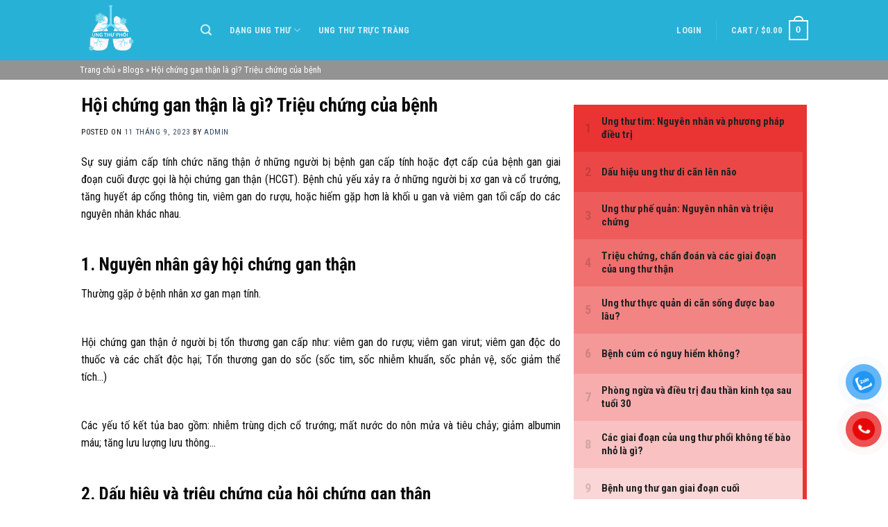

--- FILE ---
content_type: text/html; charset=UTF-8
request_url: https://ungthuphoi.com.vn/hoi-chung-gan-than-la-gi-trieu-chung-cua-benh/
body_size: 18168
content:
<!DOCTYPE html>
<!--[if IE 9 ]> <html lang="vi" class="ie9 loading-site no-js"> <![endif]-->
<!--[if IE 8 ]> <html lang="vi" class="ie8 loading-site no-js"> <![endif]-->
<!--[if (gte IE 9)|!(IE)]><!--><html lang="vi" class="loading-site no-js"> <!--<![endif]-->
<head>
	<meta charset="UTF-8" />
	<link rel="profile" href="http://gmpg.org/xfn/11" />
	<link rel="pingback" href="https://ungthuphoi.com.vn/xmlrpc.php" />

	<script>(function(html){html.className = html.className.replace(/\bno-js\b/,'js')})(document.documentElement);</script>
<meta name='robots' content='index, follow, max-image-preview:large, max-snippet:-1, max-video-preview:-1' />
	<style>img:is([sizes="auto" i], [sizes^="auto," i]) { contain-intrinsic-size: 3000px 1500px }</style>
	<meta name="viewport" content="width=device-width, initial-scale=1, maximum-scale=1" />
	<!-- This site is optimized with the Yoast SEO plugin v22.8 - https://yoast.com/wordpress/plugins/seo/ -->
	<title>Hội chứng gan thận là gì? Triệu chứng của bệnh</title>
	<meta name="description" content="Các triệu chứng điển hình của hội chứng gan thận là bệnh gan cấp tính hoặc đợt cấp của bệnh gan mãn tính: mệt mỏi, biếng ăn, rối loạn tiêu hóa" />
	<link rel="canonical" href="https://ungthuphoi.com.vn/hoi-chung-gan-than-la-gi-trieu-chung-cua-benh/" />
	<meta property="og:locale" content="vi_VN" />
	<meta property="og:type" content="article" />
	<meta property="og:title" content="Hội chứng gan thận là gì? Triệu chứng của bệnh" />
	<meta property="og:description" content="Các triệu chứng điển hình của hội chứng gan thận là bệnh gan cấp tính hoặc đợt cấp của bệnh gan mãn tính: mệt mỏi, biếng ăn, rối loạn tiêu hóa" />
	<meta property="og:url" content="https://ungthuphoi.com.vn/hoi-chung-gan-than-la-gi-trieu-chung-cua-benh/" />
	<meta property="og:site_name" content="Ung Thư Phổi" />
	<meta property="article:published_time" content="2023-09-11T14:15:46+00:00" />
	<meta property="og:image" content="https://ungthuphoi.com.vn/wp-content/uploads/2023/09/hoi_chung_gan_than_1.webp" />
	<meta property="og:image:width" content="950" />
	<meta property="og:image:height" content="551" />
	<meta property="og:image:type" content="image/webp" />
	<meta name="author" content="admin" />
	<meta name="twitter:card" content="summary_large_image" />
	<meta name="twitter:label1" content="Được viết bởi" />
	<meta name="twitter:data1" content="admin" />
	<meta name="twitter:label2" content="Ước tính thời gian đọc" />
	<meta name="twitter:data2" content="4 phút" />
	<script type="application/ld+json" class="yoast-schema-graph">{"@context":"https://schema.org","@graph":[{"@type":"Article","@id":"https://ungthuphoi.com.vn/hoi-chung-gan-than-la-gi-trieu-chung-cua-benh/#article","isPartOf":{"@id":"https://ungthuphoi.com.vn/hoi-chung-gan-than-la-gi-trieu-chung-cua-benh/"},"author":{"name":"admin","@id":"https://ungthuphoi.com.vn/#/schema/person/c3d2ab181bf582aca411c977c3f4e61f"},"headline":"Hội chứng gan thận là gì? Triệu chứng của bệnh","datePublished":"2023-09-11T14:15:46+00:00","dateModified":"2023-09-11T14:15:46+00:00","mainEntityOfPage":{"@id":"https://ungthuphoi.com.vn/hoi-chung-gan-than-la-gi-trieu-chung-cua-benh/"},"wordCount":1014,"commentCount":0,"publisher":{"@id":"https://ungthuphoi.com.vn/#organization"},"image":{"@id":"https://ungthuphoi.com.vn/hoi-chung-gan-than-la-gi-trieu-chung-cua-benh/#primaryimage"},"thumbnailUrl":"https://ungthuphoi.com.vn/wp-content/uploads/2023/09/hoi_chung_gan_than_1.webp","articleSection":["Blogs"],"inLanguage":"vi","potentialAction":[{"@type":"CommentAction","name":"Comment","target":["https://ungthuphoi.com.vn/hoi-chung-gan-than-la-gi-trieu-chung-cua-benh/#respond"]}]},{"@type":"WebPage","@id":"https://ungthuphoi.com.vn/hoi-chung-gan-than-la-gi-trieu-chung-cua-benh/","url":"https://ungthuphoi.com.vn/hoi-chung-gan-than-la-gi-trieu-chung-cua-benh/","name":"Hội chứng gan thận là gì? Triệu chứng của bệnh","isPartOf":{"@id":"https://ungthuphoi.com.vn/#website"},"primaryImageOfPage":{"@id":"https://ungthuphoi.com.vn/hoi-chung-gan-than-la-gi-trieu-chung-cua-benh/#primaryimage"},"image":{"@id":"https://ungthuphoi.com.vn/hoi-chung-gan-than-la-gi-trieu-chung-cua-benh/#primaryimage"},"thumbnailUrl":"https://ungthuphoi.com.vn/wp-content/uploads/2023/09/hoi_chung_gan_than_1.webp","datePublished":"2023-09-11T14:15:46+00:00","dateModified":"2023-09-11T14:15:46+00:00","description":"Các triệu chứng điển hình của hội chứng gan thận là bệnh gan cấp tính hoặc đợt cấp của bệnh gan mãn tính: mệt mỏi, biếng ăn, rối loạn tiêu hóa","breadcrumb":{"@id":"https://ungthuphoi.com.vn/hoi-chung-gan-than-la-gi-trieu-chung-cua-benh/#breadcrumb"},"inLanguage":"vi","potentialAction":[{"@type":"ReadAction","target":["https://ungthuphoi.com.vn/hoi-chung-gan-than-la-gi-trieu-chung-cua-benh/"]}]},{"@type":"ImageObject","inLanguage":"vi","@id":"https://ungthuphoi.com.vn/hoi-chung-gan-than-la-gi-trieu-chung-cua-benh/#primaryimage","url":"https://ungthuphoi.com.vn/wp-content/uploads/2023/09/hoi_chung_gan_than_1.webp","contentUrl":"https://ungthuphoi.com.vn/wp-content/uploads/2023/09/hoi_chung_gan_than_1.webp","width":950,"height":551},{"@type":"BreadcrumbList","@id":"https://ungthuphoi.com.vn/hoi-chung-gan-than-la-gi-trieu-chung-cua-benh/#breadcrumb","itemListElement":[{"@type":"ListItem","position":1,"name":"Trang chủ","item":"https://ungthuphoi.com.vn/"},{"@type":"ListItem","position":2,"name":"Blogs","item":"https://ungthuphoi.com.vn/category/blogs/"},{"@type":"ListItem","position":3,"name":"Hội chứng gan thận là gì? Triệu chứng của bệnh"}]},{"@type":"WebSite","@id":"https://ungthuphoi.com.vn/#website","url":"https://ungthuphoi.com.vn/","name":"Ung Thư Phổi","description":"Một trang web mới sử dụng WordPress","publisher":{"@id":"https://ungthuphoi.com.vn/#organization"},"potentialAction":[{"@type":"SearchAction","target":{"@type":"EntryPoint","urlTemplate":"https://ungthuphoi.com.vn/?s={search_term_string}"},"query-input":"required name=search_term_string"}],"inLanguage":"vi"},{"@type":"Organization","@id":"https://ungthuphoi.com.vn/#organization","name":"Ung Thư Phổi","url":"https://ungthuphoi.com.vn/","logo":{"@type":"ImageObject","inLanguage":"vi","@id":"https://ungthuphoi.com.vn/#/schema/logo/image/","url":"https://ungthuphoi.com.vn/wp-content/uploads/2021/12/logo.png","contentUrl":"https://ungthuphoi.com.vn/wp-content/uploads/2021/12/logo.png","width":206,"height":17,"caption":"Ung Thư Phổi"},"image":{"@id":"https://ungthuphoi.com.vn/#/schema/logo/image/"}},{"@type":"Person","@id":"https://ungthuphoi.com.vn/#/schema/person/c3d2ab181bf582aca411c977c3f4e61f","name":"admin","image":{"@type":"ImageObject","inLanguage":"vi","@id":"https://ungthuphoi.com.vn/#/schema/person/image/","url":"https://secure.gravatar.com/avatar/7299cab5a9283f8beac5ae714b1a37615dff8de4734c751e2268288030fe9a4a?s=96&d=mm&r=g","contentUrl":"https://secure.gravatar.com/avatar/7299cab5a9283f8beac5ae714b1a37615dff8de4734c751e2268288030fe9a4a?s=96&d=mm&r=g","caption":"admin"},"sameAs":["https://ungthuphoi.com.vn"],"url":"https://ungthuphoi.com.vn/author/admin/"}]}</script>
	<!-- / Yoast SEO plugin. -->


<link rel='dns-prefetch' href='//cdn.jsdelivr.net' />
<link rel='dns-prefetch' href='//fonts.googleapis.com' />
<link rel="alternate" type="application/rss+xml" title="Dòng thông tin Ung Thư Phổi &raquo;" href="https://ungthuphoi.com.vn/feed/" />
<link rel="alternate" type="application/rss+xml" title="Ung Thư Phổi &raquo; Dòng bình luận" href="https://ungthuphoi.com.vn/comments/feed/" />
<link rel="alternate" type="application/rss+xml" title="Ung Thư Phổi &raquo; Hội chứng gan thận là gì? Triệu chứng của bệnh Dòng bình luận" href="https://ungthuphoi.com.vn/hoi-chung-gan-than-la-gi-trieu-chung-cua-benh/feed/" />
<link rel="prefetch" href="https://ungthuphoi.com.vn/wp-content/themes/flatsome/assets/js/chunk.countup.fe2c1016.js" />
<link rel="prefetch" href="https://ungthuphoi.com.vn/wp-content/themes/flatsome/assets/js/chunk.sticky-sidebar.a58a6557.js" />
<link rel="prefetch" href="https://ungthuphoi.com.vn/wp-content/themes/flatsome/assets/js/chunk.tooltips.29144c1c.js" />
<link rel="prefetch" href="https://ungthuphoi.com.vn/wp-content/themes/flatsome/assets/js/chunk.vendors-popups.947eca5c.js" />
<link rel="prefetch" href="https://ungthuphoi.com.vn/wp-content/themes/flatsome/assets/js/chunk.vendors-slider.c7f2bd49.js" />
<script type="text/javascript">
/* <![CDATA[ */
window._wpemojiSettings = {"baseUrl":"https:\/\/s.w.org\/images\/core\/emoji\/16.0.1\/72x72\/","ext":".png","svgUrl":"https:\/\/s.w.org\/images\/core\/emoji\/16.0.1\/svg\/","svgExt":".svg","source":{"concatemoji":"https:\/\/ungthuphoi.com.vn\/wp-includes\/js\/wp-emoji-release.min.js?ver=6.8.3"}};
/*! This file is auto-generated */
!function(s,n){var o,i,e;function c(e){try{var t={supportTests:e,timestamp:(new Date).valueOf()};sessionStorage.setItem(o,JSON.stringify(t))}catch(e){}}function p(e,t,n){e.clearRect(0,0,e.canvas.width,e.canvas.height),e.fillText(t,0,0);var t=new Uint32Array(e.getImageData(0,0,e.canvas.width,e.canvas.height).data),a=(e.clearRect(0,0,e.canvas.width,e.canvas.height),e.fillText(n,0,0),new Uint32Array(e.getImageData(0,0,e.canvas.width,e.canvas.height).data));return t.every(function(e,t){return e===a[t]})}function u(e,t){e.clearRect(0,0,e.canvas.width,e.canvas.height),e.fillText(t,0,0);for(var n=e.getImageData(16,16,1,1),a=0;a<n.data.length;a++)if(0!==n.data[a])return!1;return!0}function f(e,t,n,a){switch(t){case"flag":return n(e,"\ud83c\udff3\ufe0f\u200d\u26a7\ufe0f","\ud83c\udff3\ufe0f\u200b\u26a7\ufe0f")?!1:!n(e,"\ud83c\udde8\ud83c\uddf6","\ud83c\udde8\u200b\ud83c\uddf6")&&!n(e,"\ud83c\udff4\udb40\udc67\udb40\udc62\udb40\udc65\udb40\udc6e\udb40\udc67\udb40\udc7f","\ud83c\udff4\u200b\udb40\udc67\u200b\udb40\udc62\u200b\udb40\udc65\u200b\udb40\udc6e\u200b\udb40\udc67\u200b\udb40\udc7f");case"emoji":return!a(e,"\ud83e\udedf")}return!1}function g(e,t,n,a){var r="undefined"!=typeof WorkerGlobalScope&&self instanceof WorkerGlobalScope?new OffscreenCanvas(300,150):s.createElement("canvas"),o=r.getContext("2d",{willReadFrequently:!0}),i=(o.textBaseline="top",o.font="600 32px Arial",{});return e.forEach(function(e){i[e]=t(o,e,n,a)}),i}function t(e){var t=s.createElement("script");t.src=e,t.defer=!0,s.head.appendChild(t)}"undefined"!=typeof Promise&&(o="wpEmojiSettingsSupports",i=["flag","emoji"],n.supports={everything:!0,everythingExceptFlag:!0},e=new Promise(function(e){s.addEventListener("DOMContentLoaded",e,{once:!0})}),new Promise(function(t){var n=function(){try{var e=JSON.parse(sessionStorage.getItem(o));if("object"==typeof e&&"number"==typeof e.timestamp&&(new Date).valueOf()<e.timestamp+604800&&"object"==typeof e.supportTests)return e.supportTests}catch(e){}return null}();if(!n){if("undefined"!=typeof Worker&&"undefined"!=typeof OffscreenCanvas&&"undefined"!=typeof URL&&URL.createObjectURL&&"undefined"!=typeof Blob)try{var e="postMessage("+g.toString()+"("+[JSON.stringify(i),f.toString(),p.toString(),u.toString()].join(",")+"));",a=new Blob([e],{type:"text/javascript"}),r=new Worker(URL.createObjectURL(a),{name:"wpTestEmojiSupports"});return void(r.onmessage=function(e){c(n=e.data),r.terminate(),t(n)})}catch(e){}c(n=g(i,f,p,u))}t(n)}).then(function(e){for(var t in e)n.supports[t]=e[t],n.supports.everything=n.supports.everything&&n.supports[t],"flag"!==t&&(n.supports.everythingExceptFlag=n.supports.everythingExceptFlag&&n.supports[t]);n.supports.everythingExceptFlag=n.supports.everythingExceptFlag&&!n.supports.flag,n.DOMReady=!1,n.readyCallback=function(){n.DOMReady=!0}}).then(function(){return e}).then(function(){var e;n.supports.everything||(n.readyCallback(),(e=n.source||{}).concatemoji?t(e.concatemoji):e.wpemoji&&e.twemoji&&(t(e.twemoji),t(e.wpemoji)))}))}((window,document),window._wpemojiSettings);
/* ]]> */
</script>
<style id='wp-emoji-styles-inline-css' type='text/css'>

	img.wp-smiley, img.emoji {
		display: inline !important;
		border: none !important;
		box-shadow: none !important;
		height: 1em !important;
		width: 1em !important;
		margin: 0 0.07em !important;
		vertical-align: -0.1em !important;
		background: none !important;
		padding: 0 !important;
	}
</style>
<style id='wp-block-library-inline-css' type='text/css'>
:root{--wp-admin-theme-color:#007cba;--wp-admin-theme-color--rgb:0,124,186;--wp-admin-theme-color-darker-10:#006ba1;--wp-admin-theme-color-darker-10--rgb:0,107,161;--wp-admin-theme-color-darker-20:#005a87;--wp-admin-theme-color-darker-20--rgb:0,90,135;--wp-admin-border-width-focus:2px;--wp-block-synced-color:#7a00df;--wp-block-synced-color--rgb:122,0,223;--wp-bound-block-color:var(--wp-block-synced-color)}@media (min-resolution:192dpi){:root{--wp-admin-border-width-focus:1.5px}}.wp-element-button{cursor:pointer}:root{--wp--preset--font-size--normal:16px;--wp--preset--font-size--huge:42px}:root .has-very-light-gray-background-color{background-color:#eee}:root .has-very-dark-gray-background-color{background-color:#313131}:root .has-very-light-gray-color{color:#eee}:root .has-very-dark-gray-color{color:#313131}:root .has-vivid-green-cyan-to-vivid-cyan-blue-gradient-background{background:linear-gradient(135deg,#00d084,#0693e3)}:root .has-purple-crush-gradient-background{background:linear-gradient(135deg,#34e2e4,#4721fb 50%,#ab1dfe)}:root .has-hazy-dawn-gradient-background{background:linear-gradient(135deg,#faaca8,#dad0ec)}:root .has-subdued-olive-gradient-background{background:linear-gradient(135deg,#fafae1,#67a671)}:root .has-atomic-cream-gradient-background{background:linear-gradient(135deg,#fdd79a,#004a59)}:root .has-nightshade-gradient-background{background:linear-gradient(135deg,#330968,#31cdcf)}:root .has-midnight-gradient-background{background:linear-gradient(135deg,#020381,#2874fc)}.has-regular-font-size{font-size:1em}.has-larger-font-size{font-size:2.625em}.has-normal-font-size{font-size:var(--wp--preset--font-size--normal)}.has-huge-font-size{font-size:var(--wp--preset--font-size--huge)}.has-text-align-center{text-align:center}.has-text-align-left{text-align:left}.has-text-align-right{text-align:right}#end-resizable-editor-section{display:none}.aligncenter{clear:both}.items-justified-left{justify-content:flex-start}.items-justified-center{justify-content:center}.items-justified-right{justify-content:flex-end}.items-justified-space-between{justify-content:space-between}.screen-reader-text{border:0;clip-path:inset(50%);height:1px;margin:-1px;overflow:hidden;padding:0;position:absolute;width:1px;word-wrap:normal!important}.screen-reader-text:focus{background-color:#ddd;clip-path:none;color:#444;display:block;font-size:1em;height:auto;left:5px;line-height:normal;padding:15px 23px 14px;text-decoration:none;top:5px;width:auto;z-index:100000}html :where(.has-border-color){border-style:solid}html :where([style*=border-top-color]){border-top-style:solid}html :where([style*=border-right-color]){border-right-style:solid}html :where([style*=border-bottom-color]){border-bottom-style:solid}html :where([style*=border-left-color]){border-left-style:solid}html :where([style*=border-width]){border-style:solid}html :where([style*=border-top-width]){border-top-style:solid}html :where([style*=border-right-width]){border-right-style:solid}html :where([style*=border-bottom-width]){border-bottom-style:solid}html :where([style*=border-left-width]){border-left-style:solid}html :where(img[class*=wp-image-]){height:auto;max-width:100%}:where(figure){margin:0 0 1em}html :where(.is-position-sticky){--wp-admin--admin-bar--position-offset:var(--wp-admin--admin-bar--height,0px)}@media screen and (max-width:600px){html :where(.is-position-sticky){--wp-admin--admin-bar--position-offset:0px}}
</style>
<style id='classic-theme-styles-inline-css' type='text/css'>
/*! This file is auto-generated */
.wp-block-button__link{color:#fff;background-color:#32373c;border-radius:9999px;box-shadow:none;text-decoration:none;padding:calc(.667em + 2px) calc(1.333em + 2px);font-size:1.125em}.wp-block-file__button{background:#32373c;color:#fff;text-decoration:none}
</style>
<link rel='stylesheet' id='contact-form-7-css' href='https://ungthuphoi.com.vn/wp-content/plugins/contact-form-7/includes/css/styles.css?ver=5.9.5' type='text/css' media='all' />
<style id='woocommerce-inline-inline-css' type='text/css'>
.woocommerce form .form-row .required { visibility: visible; }
</style>
<link rel='stylesheet' id='pzf-style-css' href='https://ungthuphoi.com.vn/wp-content/plugins/button-contact-vr/css/style.css?ver=6.8.3' type='text/css' media='all' />
<link rel='stylesheet' id='wordpress-popular-posts-css-css' href='https://ungthuphoi.com.vn/wp-content/plugins/wordpress-popular-posts/assets/css/wpp.css?ver=6.4.2' type='text/css' media='all' />
<link rel='stylesheet' id='flatsome-main-css' href='https://ungthuphoi.com.vn/wp-content/themes/flatsome/assets/css/flatsome.css?ver=3.15.7' type='text/css' media='all' />
<style id='flatsome-main-inline-css' type='text/css'>
@font-face {
				font-family: "fl-icons";
				font-display: block;
				src: url(https://ungthuphoi.com.vn/wp-content/themes/flatsome/assets/css/icons/fl-icons.eot?v=3.15.7);
				src:
					url(https://ungthuphoi.com.vn/wp-content/themes/flatsome/assets/css/icons/fl-icons.eot#iefix?v=3.15.7) format("embedded-opentype"),
					url(https://ungthuphoi.com.vn/wp-content/themes/flatsome/assets/css/icons/fl-icons.woff2?v=3.15.7) format("woff2"),
					url(https://ungthuphoi.com.vn/wp-content/themes/flatsome/assets/css/icons/fl-icons.ttf?v=3.15.7) format("truetype"),
					url(https://ungthuphoi.com.vn/wp-content/themes/flatsome/assets/css/icons/fl-icons.woff?v=3.15.7) format("woff"),
					url(https://ungthuphoi.com.vn/wp-content/themes/flatsome/assets/css/icons/fl-icons.svg?v=3.15.7#fl-icons) format("svg");
			}
</style>
<link rel='stylesheet' id='flatsome-shop-css' href='https://ungthuphoi.com.vn/wp-content/themes/flatsome/assets/css/flatsome-shop.css?ver=3.15.7' type='text/css' media='all' />
<link rel='stylesheet' id='flatsome-style-css' href='https://ungthuphoi.com.vn/wp-content/themes/ungthu/style.css?ver=3.0' type='text/css' media='all' />
<link rel='stylesheet' id='flatsome-googlefonts-css' href='//fonts.googleapis.com/css?family=Roboto+Condensed%3Aregular%2C700%2Cregular%2C700%7CDancing+Script%3Aregular%2C400&#038;display=swap&#038;ver=3.9' type='text/css' media='all' />
<script type="text/javascript">
            window._nslDOMReady = function (callback) {
                if ( document.readyState === "complete" || document.readyState === "interactive" ) {
                    callback();
                } else {
                    document.addEventListener( "DOMContentLoaded", callback );
                }
            };
            </script><script type="text/javascript" src="https://ungthuphoi.com.vn/wp-includes/js/jquery/jquery.min.js?ver=3.7.1" id="jquery-core-js"></script>
<script type="text/javascript" src="https://ungthuphoi.com.vn/wp-includes/js/jquery/jquery-migrate.min.js?ver=3.4.1" id="jquery-migrate-js"></script>
<script type="text/javascript" src="https://ungthuphoi.com.vn/wp-content/plugins/woocommerce/assets/js/jquery-blockui/jquery.blockUI.min.js?ver=2.7.0-wc.8.9.1" id="jquery-blockui-js" defer="defer" data-wp-strategy="defer"></script>
<script type="text/javascript" id="wc-add-to-cart-js-extra">
/* <![CDATA[ */
var wc_add_to_cart_params = {"ajax_url":"\/wp-admin\/admin-ajax.php","wc_ajax_url":"\/?wc-ajax=%%endpoint%%","i18n_view_cart":"View cart","cart_url":"https:\/\/ungthuphoi.com.vn\/cart\/","is_cart":"","cart_redirect_after_add":"no"};
/* ]]> */
</script>
<script type="text/javascript" src="https://ungthuphoi.com.vn/wp-content/plugins/woocommerce/assets/js/frontend/add-to-cart.min.js?ver=8.9.1" id="wc-add-to-cart-js" defer="defer" data-wp-strategy="defer"></script>
<script type="text/javascript" src="https://ungthuphoi.com.vn/wp-content/plugins/woocommerce/assets/js/js-cookie/js.cookie.min.js?ver=2.1.4-wc.8.9.1" id="js-cookie-js" defer="defer" data-wp-strategy="defer"></script>
<script type="text/javascript" id="woocommerce-js-extra">
/* <![CDATA[ */
var woocommerce_params = {"ajax_url":"\/wp-admin\/admin-ajax.php","wc_ajax_url":"\/?wc-ajax=%%endpoint%%"};
/* ]]> */
</script>
<script type="text/javascript" src="https://ungthuphoi.com.vn/wp-content/plugins/woocommerce/assets/js/frontend/woocommerce.min.js?ver=8.9.1" id="woocommerce-js" defer="defer" data-wp-strategy="defer"></script>
<script type="application/json" id="wpp-json">

{"sampling_active":0,"sampling_rate":100,"ajax_url":"https:\/\/ungthuphoi.com.vn\/wp-json\/wordpress-popular-posts\/v1\/popular-posts","api_url":"https:\/\/ungthuphoi.com.vn\/wp-json\/wordpress-popular-posts","ID":5143,"token":"b1052478dd","lang":0,"debug":0}

</script>
<script type="text/javascript" src="https://ungthuphoi.com.vn/wp-content/plugins/wordpress-popular-posts/assets/js/wpp.min.js?ver=6.4.2" id="wpp-js-js"></script>
<link rel="https://api.w.org/" href="https://ungthuphoi.com.vn/wp-json/" /><link rel="alternate" title="JSON" type="application/json" href="https://ungthuphoi.com.vn/wp-json/wp/v2/posts/5143" /><link rel="EditURI" type="application/rsd+xml" title="RSD" href="https://ungthuphoi.com.vn/xmlrpc.php?rsd" />
<meta name="generator" content="WordPress 6.8.3" />
<meta name="generator" content="WooCommerce 8.9.1" />
<link rel='shortlink' href='https://ungthuphoi.com.vn/?p=5143' />
<link rel="alternate" title="oNhúng (JSON)" type="application/json+oembed" href="https://ungthuphoi.com.vn/wp-json/oembed/1.0/embed?url=https%3A%2F%2Fungthuphoi.com.vn%2Fhoi-chung-gan-than-la-gi-trieu-chung-cua-benh%2F" />
<link rel="alternate" title="oNhúng (XML)" type="text/xml+oembed" href="https://ungthuphoi.com.vn/wp-json/oembed/1.0/embed?url=https%3A%2F%2Fungthuphoi.com.vn%2Fhoi-chung-gan-than-la-gi-trieu-chung-cua-benh%2F&#038;format=xml" />
<meta name="google-site-verification" content="ntLStNePV6qcoVNrgM9DsiQYCMT5iTa_w9KU6i8YYVE" />            <style id="wpp-loading-animation-styles">@-webkit-keyframes bgslide{from{background-position-x:0}to{background-position-x:-200%}}@keyframes bgslide{from{background-position-x:0}to{background-position-x:-200%}}.wpp-widget-placeholder,.wpp-widget-block-placeholder,.wpp-shortcode-placeholder{margin:0 auto;width:60px;height:3px;background:#dd3737;background:linear-gradient(90deg,#dd3737 0%,#571313 10%,#dd3737 100%);background-size:200% auto;border-radius:3px;-webkit-animation:bgslide 1s infinite linear;animation:bgslide 1s infinite linear}</style>
            <style>.bg{opacity: 0; transition: opacity 1s; -webkit-transition: opacity 1s;} .bg-loaded{opacity: 1;}</style><!--[if IE]><link rel="stylesheet" type="text/css" href="https://ungthuphoi.com.vn/wp-content/themes/flatsome/assets/css/ie-fallback.css"><script src="//cdnjs.cloudflare.com/ajax/libs/html5shiv/3.6.1/html5shiv.js"></script><script>var head = document.getElementsByTagName('head')[0],style = document.createElement('style');style.type = 'text/css';style.styleSheet.cssText = ':before,:after{content:none !important';head.appendChild(style);setTimeout(function(){head.removeChild(style);}, 0);</script><script src="https://ungthuphoi.com.vn/wp-content/themes/flatsome/assets/libs/ie-flexibility.js"></script><![endif]-->	<noscript><style>.woocommerce-product-gallery{ opacity: 1 !important; }</style></noscript>
	<link rel="icon" href="https://ungthuphoi.com.vn/wp-content/uploads/2023/04/cropped-favicon-32x32.png" sizes="32x32" />
<link rel="icon" href="https://ungthuphoi.com.vn/wp-content/uploads/2023/04/cropped-favicon-192x192.png" sizes="192x192" />
<link rel="apple-touch-icon" href="https://ungthuphoi.com.vn/wp-content/uploads/2023/04/cropped-favicon-180x180.png" />
<meta name="msapplication-TileImage" content="https://ungthuphoi.com.vn/wp-content/uploads/2023/04/cropped-favicon-270x270.png" />
<style id="custom-css" type="text/css">:root {--primary-color: #183ab2;}.header-main{height: 87px}#logo img{max-height: 87px}#logo{width:144px;}.header-bottom{min-height: 10px}.header-top{min-height: 20px}.transparent .header-main{height: 30px}.transparent #logo img{max-height: 30px}.has-transparent + .page-title:first-of-type,.has-transparent + #main > .page-title,.has-transparent + #main > div > .page-title,.has-transparent + #main .page-header-wrapper:first-of-type .page-title{padding-top: 30px;}.header.show-on-scroll,.stuck .header-main{height:50px!important}.stuck #logo img{max-height: 50px!important}.header-bg-color {background-color: #28b1d6}.header-bottom {background-color: #f1f1f1}.stuck .header-main .nav > li > a{line-height: 23px }.header-bottom-nav > li > a{line-height: 16px }@media (max-width: 549px) {.header-main{height: 70px}#logo img{max-height: 70px}}/* Color */.accordion-title.active, .has-icon-bg .icon .icon-inner,.logo a, .primary.is-underline, .primary.is-link, .badge-outline .badge-inner, .nav-outline > li.active> a,.nav-outline >li.active > a, .cart-icon strong,[data-color='primary'], .is-outline.primary{color: #183ab2;}/* Color !important */[data-text-color="primary"]{color: #183ab2!important;}/* Background Color */[data-text-bg="primary"]{background-color: #183ab2;}/* Background */.scroll-to-bullets a,.featured-title, .label-new.menu-item > a:after, .nav-pagination > li > .current,.nav-pagination > li > span:hover,.nav-pagination > li > a:hover,.has-hover:hover .badge-outline .badge-inner,button[type="submit"], .button.wc-forward:not(.checkout):not(.checkout-button), .button.submit-button, .button.primary:not(.is-outline),.featured-table .title,.is-outline:hover, .has-icon:hover .icon-label,.nav-dropdown-bold .nav-column li > a:hover, .nav-dropdown.nav-dropdown-bold > li > a:hover, .nav-dropdown-bold.dark .nav-column li > a:hover, .nav-dropdown.nav-dropdown-bold.dark > li > a:hover, .header-vertical-menu__opener ,.is-outline:hover, .tagcloud a:hover,.grid-tools a, input[type='submit']:not(.is-form), .box-badge:hover .box-text, input.button.alt,.nav-box > li > a:hover,.nav-box > li.active > a,.nav-pills > li.active > a ,.current-dropdown .cart-icon strong, .cart-icon:hover strong, .nav-line-bottom > li > a:before, .nav-line-grow > li > a:before, .nav-line > li > a:before,.banner, .header-top, .slider-nav-circle .flickity-prev-next-button:hover svg, .slider-nav-circle .flickity-prev-next-button:hover .arrow, .primary.is-outline:hover, .button.primary:not(.is-outline), input[type='submit'].primary, input[type='submit'].primary, input[type='reset'].button, input[type='button'].primary, .badge-inner{background-color: #183ab2;}/* Border */.nav-vertical.nav-tabs > li.active > a,.scroll-to-bullets a.active,.nav-pagination > li > .current,.nav-pagination > li > span:hover,.nav-pagination > li > a:hover,.has-hover:hover .badge-outline .badge-inner,.accordion-title.active,.featured-table,.is-outline:hover, .tagcloud a:hover,blockquote, .has-border, .cart-icon strong:after,.cart-icon strong,.blockUI:before, .processing:before,.loading-spin, .slider-nav-circle .flickity-prev-next-button:hover svg, .slider-nav-circle .flickity-prev-next-button:hover .arrow, .primary.is-outline:hover{border-color: #183ab2}.nav-tabs > li.active > a{border-top-color: #183ab2}.widget_shopping_cart_content .blockUI.blockOverlay:before { border-left-color: #183ab2 }.woocommerce-checkout-review-order .blockUI.blockOverlay:before { border-left-color: #183ab2 }/* Fill */.slider .flickity-prev-next-button:hover svg,.slider .flickity-prev-next-button:hover .arrow{fill: #183ab2;}body{font-size: 100%;}@media screen and (max-width: 549px){body{font-size: 100%;}}body{font-family:"Roboto Condensed", sans-serif}body{font-weight: 0}body{color: #0a0a0a}.nav > li > a {font-family:"Roboto Condensed", sans-serif;}.mobile-sidebar-levels-2 .nav > li > ul > li > a {font-family:"Roboto Condensed", sans-serif;}.nav > li > a {font-weight: 700;}.mobile-sidebar-levels-2 .nav > li > ul > li > a {font-weight: 700;}h1,h2,h3,h4,h5,h6,.heading-font, .off-canvas-center .nav-sidebar.nav-vertical > li > a{font-family: "Roboto Condensed", sans-serif;}h1,h2,h3,h4,h5,h6,.heading-font,.banner h1,.banner h2{font-weight: 700;}h1,h2,h3,h4,h5,h6,.heading-font{color: #0a0a0a;}.alt-font{font-family: "Dancing Script", sans-serif;}.alt-font{font-weight: 400!important;}@media screen and (min-width: 550px){.products .box-vertical .box-image{min-width: 300px!important;width: 300px!important;}}.label-new.menu-item > a:after{content:"New";}.label-hot.menu-item > a:after{content:"Hot";}.label-sale.menu-item > a:after{content:"Sale";}.label-popular.menu-item > a:after{content:"Popular";}</style></head>

<body class="wp-singular post-template-default single single-post postid-5143 single-format-standard wp-custom-logo wp-theme-flatsome wp-child-theme-ungthu theme-flatsome woocommerce-no-js lightbox nav-dropdown-has-arrow nav-dropdown-has-shadow nav-dropdown-has-border">


<a class="skip-link screen-reader-text" href="#main">Skip to content</a>

<div id="wrapper">

	
	<header id="header" class="header has-sticky sticky-jump">
		<div class="header-wrapper">
			<div id="masthead" class="header-main nav-dark">
      <div class="header-inner flex-row container logo-left medium-logo-center" role="navigation">

          <!-- Logo -->
          <div id="logo" class="flex-col logo">
            
<!-- Header logo -->
<a href="https://ungthuphoi.com.vn/" title="Ung Thư Phổi - Một trang web mới sử dụng WordPress" rel="home">
		<img width="600" height="600" src="https://ungthuphoi.com.vn/wp-content/uploads/2024/06/ungthuphoilogo.jpg" class="header_logo header-logo" alt="Ung Thư Phổi"/><img  width="600" height="600" src="https://ungthuphoi.com.vn/wp-content/uploads/2024/06/ungthuphoilogo.jpg" class="header-logo-dark" alt="Ung Thư Phổi"/></a>
          </div>

          <!-- Mobile Left Elements -->
          <div class="flex-col show-for-medium flex-left">
            <ul class="mobile-nav nav nav-left ">
              <li class="nav-icon has-icon">
  		<a href="#" data-open="#main-menu" data-pos="left" data-bg="main-menu-overlay" data-color="" class="is-small" aria-label="Menu" aria-controls="main-menu" aria-expanded="false">
		
		  <i class="icon-menu" ></i>
		  		</a>
	</li>            </ul>
          </div>

          <!-- Left Elements -->
          <div class="flex-col hide-for-medium flex-left
            flex-grow">
            <ul class="header-nav header-nav-main nav nav-left  nav-spacing-xlarge nav-uppercase" >
              <li class="header-search header-search-lightbox has-icon">
			<a href="#search-lightbox" aria-label="Search" data-open="#search-lightbox" data-focus="input.search-field"
		class="is-small">
		<i class="icon-search" style="font-size:16px;"></i></a>
			
	<div id="search-lightbox" class="mfp-hide dark text-center">
		<div class="searchform-wrapper ux-search-box relative form-flat is-large"><form role="search" method="get" class="searchform" action="https://ungthuphoi.com.vn/">
	<div class="flex-row relative">
						<div class="flex-col flex-grow">
			<label class="screen-reader-text" for="woocommerce-product-search-field-0">Search for:</label>
			<input type="search" id="woocommerce-product-search-field-0" class="search-field mb-0" placeholder="Tìm kiếm thông tin..." value="" name="s" />
			<input type="hidden" name="post_type" value="product" />
					</div>
		<div class="flex-col">
			<button type="submit" value="Search" class="ux-search-submit submit-button secondary button icon mb-0" aria-label="Submit">
				<i class="icon-search" ></i>			</button>
		</div>
	</div>
	<div class="live-search-results text-left z-top"></div>
</form>
</div>	</div>
</li>
<li id="menu-item-7825" class="menu-item menu-item-type-post_type menu-item-object-page menu-item-has-children menu-item-7825 menu-item-design-default has-dropdown"><a href="https://ungthuphoi.com.vn/dang-ung-thu/" class="nav-top-link">Dạng Ung Thư<i class="icon-angle-down" ></i></a>
<ul class="sub-menu nav-dropdown nav-dropdown-default">
	<li id="menu-item-4352" class="menu-item menu-item-type-taxonomy menu-item-object-category menu-item-4352"><a href="https://ungthuphoi.com.vn/category/ung-thu-phoi/">Ung thư phổi</a></li>
	<li id="menu-item-4360" class="menu-item menu-item-type-taxonomy menu-item-object-category menu-item-4360"><a href="https://ungthuphoi.com.vn/category/ung-thu-mau/">Ung thư máu</a></li>
	<li id="menu-item-4353" class="menu-item menu-item-type-taxonomy menu-item-object-category menu-item-4353"><a href="https://ungthuphoi.com.vn/category/ung-thu-tuy/">Ung thư tuỵ</a></li>
	<li id="menu-item-4354" class="menu-item menu-item-type-taxonomy menu-item-object-category menu-item-4354"><a href="https://ungthuphoi.com.vn/category/ung-thu-gan/">Ung thư gan</a></li>
	<li id="menu-item-4355" class="menu-item menu-item-type-taxonomy menu-item-object-category menu-item-4355"><a href="https://ungthuphoi.com.vn/category/ung-thu-vu/">Ung thư vú</a></li>
	<li id="menu-item-4356" class="menu-item menu-item-type-taxonomy menu-item-object-category menu-item-4356"><a href="https://ungthuphoi.com.vn/category/ung-thu-co-tu-cung/">Ung thư cổ tử cung</a></li>
</ul>
</li>
<li id="menu-item-4357" class="menu-item menu-item-type-taxonomy menu-item-object-category menu-item-4357 menu-item-design-default"><a href="https://ungthuphoi.com.vn/category/ung-thu-truc-trang/" class="nav-top-link">Ung thư trực tràng</a></li>
            </ul>
          </div>

          <!-- Right Elements -->
          <div class="flex-col hide-for-medium flex-right">
            <ul class="header-nav header-nav-main nav nav-right  nav-spacing-xlarge nav-uppercase">
              <li class="account-item has-icon
    "
>

<a href="https://ungthuphoi.com.vn/my-account/"
    class="nav-top-link nav-top-not-logged-in "
    data-open="#login-form-popup"  >
    <span>
    Login      </span>
  
</a>



</li>
<li class="header-divider"></li><li class="cart-item has-icon has-dropdown">

<a href="https://ungthuphoi.com.vn/cart/" title="Cart" class="header-cart-link is-small">


<span class="header-cart-title">
   Cart   /      <span class="cart-price"><span class="woocommerce-Price-amount amount"><bdi><span class="woocommerce-Price-currencySymbol">&#36;</span>0.00</bdi></span></span>
  </span>

    <span class="cart-icon image-icon">
    <strong>0</strong>
  </span>
  </a>

 <ul class="nav-dropdown nav-dropdown-default">
    <li class="html widget_shopping_cart">
      <div class="widget_shopping_cart_content">
        

	<p class="woocommerce-mini-cart__empty-message">No products in the cart.</p>


      </div>
    </li>
     </ul>

</li>
            </ul>
          </div>

          <!-- Mobile Right Elements -->
          <div class="flex-col show-for-medium flex-right">
            <ul class="mobile-nav nav nav-right ">
              <li class="cart-item has-icon">

      <a href="https://ungthuphoi.com.vn/cart/" class="header-cart-link off-canvas-toggle nav-top-link is-small" data-open="#cart-popup" data-class="off-canvas-cart" title="Cart" data-pos="right">
  
    <span class="cart-icon image-icon">
    <strong>0</strong>
  </span>
  </a>


  <!-- Cart Sidebar Popup -->
  <div id="cart-popup" class="mfp-hide widget_shopping_cart">
  <div class="cart-popup-inner inner-padding">
      <div class="cart-popup-title text-center">
          <h4 class="uppercase">Cart</h4>
          <div class="is-divider"></div>
      </div>
      <div class="widget_shopping_cart_content">
          

	<p class="woocommerce-mini-cart__empty-message">No products in the cart.</p>


      </div>
             <div class="cart-sidebar-content relative"></div>  </div>
  </div>

</li>
            </ul>
          </div>

      </div>
     
      </div>
<div class="header-bg-container fill"><div class="header-bg-image fill"></div><div class="header-bg-color fill"></div></div>		</div>
	</header>
	<div id="breadcrumbs"><div class="container"><p><span><span><a href="https://ungthuphoi.com.vn/">Trang chủ</a></span> » <span><a href="https://ungthuphoi.com.vn/category/blogs/">Blogs</a></span> » <span class="breadcrumb_last" aria-current="page">Hội chứng gan thận là gì? Triệu chứng của bệnh</span></span></p></div></div>	
	<main id="main" class="">
	<!-- <p class="text-center"><mark>Block <b>"headerbaner"</b> not found</mark></p> -->
<div id="content" class="blog-wrapper blog-single page-wrapper">
	

<div class="row row-small">

	<div class="large-8 col">
		


<article id="post-5143" class="post-5143 post type-post status-publish format-standard has-post-thumbnail hentry category-blogs">
	<div class="article-inner ">
		<header class="entry-header">
	<div class="entry-header-text entry-header-text-top text-left">
		<h1 class="entry-title">Hội chứng gan thận là gì? Triệu chứng của bệnh</h1>	<div class="entry-meta uppercase is-xsmall">
		<span class="posted-on">Posted on <a href="https://ungthuphoi.com.vn/hoi-chung-gan-than-la-gi-trieu-chung-cua-benh/" rel="bookmark"><time class="entry-date published updated" datetime="2023-09-11T14:15:46+00:00">11 Tháng 9, 2023</time></a></span><span class="byline"> by <span class="meta-author vcard"><a class="url fn n" href="https://ungthuphoi.com.vn/author/admin/">admin</a></span></span>	</div>
	</div>
				</header>
		<div class="entry-content single-page">

	<p>Sự suy giảm cấp tính chức năng thận ở những người bị bệnh gan cấp tính hoặc đợt cấp của bệnh gan giai đoạn cuối được gọi là hội chứng gan thận (HCGT). Bệnh chủ yếu xảy ra ở những người bị xơ gan và cổ trướng, tăng huyết áp cổng thông tin, viêm gan do rượu, hoặc hiếm gặp hơn là khối u gan và viêm gan tối cấp do các nguyên nhân khác nhau.</p>
<h2><strong>1. Nguyên nhân gây hội chứng gan thận</strong></h2>
<p>Thường gặp ở bệnh nhân xơ gan mạn tính.</p>
<p>Hội chứng gan thận ở người bị tổn thương gan cấp như: viêm gan do rượu; viêm gan virut; viêm gan độc do thuốc và các chất độc hại; Tổn thương gan do sốc (sốc tim, sốc nhiễm khuẩn, sốc phản vệ, sốc giảm thể tích&#8230;)</p>
<p>Các yếu tố kết tủa bao gồm: nhiễm trùng dịch cổ trướng; mất nước do nôn mửa và tiêu chảy; giảm albumin máu; tăng lưu lượng lưu thông&#8230;</p>
<h2><strong>2. Dấu hiệu và triệu chứng của hội chứng gan thận</strong></h2>
<p>Các triệu chứng điển hình của hội chứng gan thận là bệnh gan cấp tính hoặc đợt cấp của bệnh gan mãn tính: mệt mỏi, biếng ăn, rối loạn tiêu hóa. Bệnh gan cũng gây ra một số triệu chứng dễ nhận biết khác như vàng da, vàng mắt, sưng chân, tăng cân, thay đổi tâm thần như lú lẫn, mê sảng và có thể nhiễm trùng toàn thân hoặc nhiễm trùng cổ trướng. , trên da có thể bị chảy máu do rối loạn đông máu, chụp động mạch thường xuất hiện ở ngực trên (u mạch máu là u mạch máu hơi nhô lên trên bề mặt da và có các mạch phân nhánh nhỏ lan rộng xung quanh (như mạng nhện). ), tuần hoàn tài sản thế chấp.</p>
<p>Suy thận cũng gây thiểu niệu, nước tiểu sẫm màu và tích tụ chất lỏng trong cơ thể.</p>
<h2><strong>3. Phân loại hội chứng gan thận</strong></h2>
<h3>3.1 Type 1</h3>
<p>Giai đoạn này được đặc trưng bởi suy thận tiến triển nhanh chóng; Trong vòng 2 tuần, creatinine huyết thanh ban đầu có thể tăng gấp đôi lên mức trên 220 umol / L.</p>
<p>Hiện tượng này có thể xuất hiện tự phát, nhưng thường kéo theo các yếu tố thúc đẩy, đặc biệt là nhiễm trùng cổ trướng, mất nước, giảm albumin&#8230;</p>
<h3>3.2 Type 2</h3>
<p>Giai đoạn này được đặc trưng bởi suy thận tiến triển vừa phải, thường tự phát. Nồng độ creatinine dao động từ 133 đến 226 umol / l.</p>
<p>Tiên lượng sống sót của bệnh nhân tuýp 2 thường tốt hơn loại 1 nhưng ngắn hơn bệnh nhân xơ gan không suy thận.</p>
<h2><strong>4. Các biện pháp điều trị hội chứng gan thận</strong></h2>
<h3>4.1 Nguyên tắc điều trị hội chứng gan thận type 1</h3>
<p>Ghép gan là một trong những phương pháp điều trị triệt để cho hội chứng gan thận</p>
<p>Trong khi chờ ghép gan, điều trị duy trì là truyền albumin và sử dụng thuốc co mạch</p>
<p>Nếu bệnh nhân không bị suy gan nặng và thất bại trong điều trị co mạch, TIPS có thể được thực hiện</p>
<p>Không sử dụng thuốc lợi tiểu với hội chứng gan thận type 1</p>
<p>Chạy thận nhân tạo nếu có phù phổi cấp, tăng kali máu nặng hoặc nhiễm toan chuyển hóa không đáp ứng với điều trị</p>
<h3>4.2 Nguyên tắc điều trị hội chứng gan thận type 2</h3>
<p>Ghép gan</p>
<p>Điều trị cổ trướng bằng thuốc lợi tiểu khi natri trong nước tiểu &gt; 30 mEq/l</p>
<p>Kết hợp dẫn lưu cổ trướng và truyền albumin khi có cổ trướng lớn</p>
<p>Hạn chế chất lỏng trong hạ natri máu</p>
<p>Thuốc co mạch hoặc TIPS có thể được xem xét khi chờ ghép gan</p>
<p>Tham khảo thêm tại <a href="https://nhathuocaz.com.vn"><strong>https://nhathuocaz.com.vn</strong></a></p>
	<div class="relatedcat"><p>Bài viết liên quan:</p><div class="row related-post"><div class="col large-4">
                            <a href="https://ungthuphoi.com.vn/8-nguyen-nhan-gay-dau-dau-goi-o-nguoi-tre/" title="8 nguyên nhân gây đau đầu gối ở người trẻ">
                                <div class="feature">
                                    <div class="image" style="background-image:url(https://ungthuphoi.com.vn/wp-content/uploads/2024/03/2-dau-dau-goi-shutterstock-2905.jpeg);"></div>
                                </div>                            
                            </a>
                            <div class="related-title"><a href="https://ungthuphoi.com.vn/8-nguyen-nhan-gay-dau-dau-goi-o-nguoi-tre/" title="8 nguyên nhân gây đau đầu gối ở người trẻ">8 nguyên nhân gây đau đầu gối ở người trẻ</a></div>
                        </div><div class="col large-4">
                            <a href="https://ungthuphoi.com.vn/cach-dieu-tri-dau-dau-goi-tai-nha-mot-cach-an-toan-va-hieu-qua/" title="Cách điều trị đau đầu gối tại nhà một cách an toàn và hiệu quả">
                                <div class="feature">
                                    <div class="image" style="background-image:url(https://ungthuphoi.com.vn/wp-content/uploads/2024/03/1-dau-goi-shutterstock-hacx-16-6586-1472-1652618497.jpg);"></div>
                                </div>                            
                            </a>
                            <div class="related-title"><a href="https://ungthuphoi.com.vn/cach-dieu-tri-dau-dau-goi-tai-nha-mot-cach-an-toan-va-hieu-qua/" title="Cách điều trị đau đầu gối tại nhà một cách an toàn và hiệu quả">Cách điều trị đau đầu gối tại nhà một cách an toàn và hiệu quả</a></div>
                        </div><div class="col large-4">
                            <a href="https://ungthuphoi.com.vn/nguyen-nhan-va-nguy-hiem-cua-dau-dau-goi/" title="Nguyên nhân và nguy hiểm của đau đầu gối">
                                <div class="feature">
                                    <div class="image" style="background-image:url(https://ungthuphoi.com.vn/wp-content/uploads/2024/03/tai-xuong-2024-03-30T223120.166.jpg);"></div>
                                </div>                            
                            </a>
                            <div class="related-title"><a href="https://ungthuphoi.com.vn/nguyen-nhan-va-nguy-hiem-cua-dau-dau-goi/" title="Nguyên nhân và nguy hiểm của đau đầu gối">Nguyên nhân và nguy hiểm của đau đầu gối</a></div>
                        </div></div></div></div>	</div>
</article>


	</div>
	<div class="post-sidebar large-4 col">
		<div class="is-sticky-column"><div class="is-sticky-column__inner">		<div id="secondary" class="widget-area " role="complementary">
		
<aside id="wpp-2" class="widget popular-posts">
            <div class="wpp-widget-placeholder" data-widget-id="wpp-2"></div>
            
</aside>
		<aside id="flatsome_recent_posts-2" class="widget flatsome_recent_posts">		<span class="widget-title "><span>Mới nhất</span></span><div class="is-divider small"></div>		<ul>		
		
		<li class="recent-blog-posts-li">
			<div class="flex-row recent-blog-posts align-top pt-half pb-half">
				<div class="flex-col mr-half">
					<div class="badge post-date  badge-outline">
							<div class="badge-inner bg-fill" style="background: url(https://ungthuphoi.com.vn/wp-content/uploads/2024/04/Untitled-19-150x150.png); border:0;">
                                							</div>
					</div>
				</div>
				<div class="flex-col flex-grow">
					  <a href="https://ungthuphoi.com.vn/mo-ung-thu-da-day-o-dau-tot-nhat-2/" title="Mổ ung thư dạ dày ở đâu tốt nhất">Mổ ung thư dạ dày ở đâu tốt nhất</a>
				   	  <span class="post_comments op-7 block is-xsmall"><a href="https://ungthuphoi.com.vn/mo-ung-thu-da-day-o-dau-tot-nhat-2/#respond"></a></span>
				</div>
			</div>
		</li>
		
		
		<li class="recent-blog-posts-li">
			<div class="flex-row recent-blog-posts align-top pt-half pb-half">
				<div class="flex-col mr-half">
					<div class="badge post-date  badge-outline">
							<div class="badge-inner bg-fill" style="background: url(https://ungthuphoi.com.vn/wp-content/uploads/2024/04/Untitled-18-150x150.png); border:0;">
                                							</div>
					</div>
				</div>
				<div class="flex-col flex-grow">
					  <a href="https://ungthuphoi.com.vn/ung-thu-gan-di-can-len-nao/" title="Ung thư gan di căn lên não">Ung thư gan di căn lên não</a>
				   	  <span class="post_comments op-7 block is-xsmall"><a href="https://ungthuphoi.com.vn/ung-thu-gan-di-can-len-nao/#respond"></a></span>
				</div>
			</div>
		</li>
		
		
		<li class="recent-blog-posts-li">
			<div class="flex-row recent-blog-posts align-top pt-half pb-half">
				<div class="flex-col mr-half">
					<div class="badge post-date  badge-outline">
							<div class="badge-inner bg-fill" style="background: url(https://ungthuphoi.com.vn/wp-content/uploads/2024/04/Untitled-17-150x150.png); border:0;">
                                							</div>
					</div>
				</div>
				<div class="flex-col flex-grow">
					  <a href="https://ungthuphoi.com.vn/ung-thu-gan-phat-trien-trong-bao-lau/" title="Ung thư gan phát triển trong bao lâu">Ung thư gan phát triển trong bao lâu</a>
				   	  <span class="post_comments op-7 block is-xsmall"><a href="https://ungthuphoi.com.vn/ung-thu-gan-phat-trien-trong-bao-lau/#respond"></a></span>
				</div>
			</div>
		</li>
		
		
		<li class="recent-blog-posts-li">
			<div class="flex-row recent-blog-posts align-top pt-half pb-half">
				<div class="flex-col mr-half">
					<div class="badge post-date  badge-outline">
							<div class="badge-inner bg-fill" style="background: url(https://ungthuphoi.com.vn/wp-content/uploads/2024/04/Untitled-16-150x150.png); border:0;">
                                							</div>
					</div>
				</div>
				<div class="flex-col flex-grow">
					  <a href="https://ungthuphoi.com.vn/ung-thu-gan-mui-la-gi/" title="Ung thư gân mũi là gì">Ung thư gân mũi là gì</a>
				   	  <span class="post_comments op-7 block is-xsmall"><a href="https://ungthuphoi.com.vn/ung-thu-gan-mui-la-gi/#respond"></a></span>
				</div>
			</div>
		</li>
		
		
		<li class="recent-blog-posts-li">
			<div class="flex-row recent-blog-posts align-top pt-half pb-half">
				<div class="flex-col mr-half">
					<div class="badge post-date  badge-outline">
							<div class="badge-inner bg-fill" style="background: url(https://ungthuphoi.com.vn/wp-content/uploads/2024/04/Untitled-15-150x150.png); border:0;">
                                							</div>
					</div>
				</div>
				<div class="flex-col flex-grow">
					  <a href="https://ungthuphoi.com.vn/ung-thu-gan-mat-vang-la-gi/" title="Ung thư gan mắt vàng là gì">Ung thư gan mắt vàng là gì</a>
				   	  <span class="post_comments op-7 block is-xsmall"><a href="https://ungthuphoi.com.vn/ung-thu-gan-mat-vang-la-gi/#respond"></a></span>
				</div>
			</div>
		</li>
				</ul>		</aside></div>
		</div></div>	</div>
</div>

</div>


</main>

<footer id="footer" class="footer-wrapper">

		<section class="section dark" id="section_603628699">
		<div class="bg section-bg fill bg-fill  bg-loaded" >

			
			
			

		</div>

		

		<div class="section-content relative">
			

<div class="row"  id="row-1153080102">


	<div id="col-591607517" class="col medium-5 small-12 large-5"  >
				<div class="col-inner"  >
			
			

	<div id="text-459911055" class="text">
		

<p>Chuyên tư vấn, mua bán các loại các loại thuốc kê đơn (Ung thư, viêm gan B, C, thuốc điều trị vô sinh hiếm muộn, kháng sinh...) và các loại thuốc hiếm khó tìm.Chúng tôi có dịch vụ giao thuốc toàn quốc (Hà Nội, Hồ Chí Minh (Sài Gòn), Đà Nẵng, Huế, Nha Trang, Cần Thơ...)</p>
		
<style>
#text-459911055 {
  color: rgb(255, 255, 255);
}
#text-459911055 > * {
  color: rgb(255, 255, 255);
}
</style>
	</div>
	

		</div>
				
<style>
#col-591607517 > .col-inner {
  margin: 0px 0px -30px 0px;
}
</style>
	</div>

	

	<div id="col-1338554923" class="col medium-4 small-12 large-4"  >
				<div class="col-inner"  >
			
			

	<div id="text-1600580079" class="text">
		

<ul>
<li>Điều kiện giao dịch</li>
<li>Chính sách thanh toán</li>
<li>Chính sách giao hàng</li>
<li>Chính sách đổi trả</li>
<li>Chính sách bảo mật</li>
</ul>
		
<style>
#text-1600580079 {
  color: rgb(255, 255, 255);
}
#text-1600580079 > * {
  color: rgb(255, 255, 255);
}
</style>
	</div>
	

		</div>
				
<style>
#col-1338554923 > .col-inner {
  margin: 0px 0px -30px 0px;
}
</style>
	</div>

	

	<div id="col-1440695658" class="col medium-3 small-12 large-3"  >
				<div class="col-inner"  >
			
			

	<div id="text-809144583" class="text">
		

<ul>
<li>Giới thiệu</li>
<li>Liên hệ</li>
<li>Mua hàng</li>
<li>Góc sức khỏe</li>
<li>Tin tức</li>
</ul>
		
<style>
#text-809144583 {
  color: rgb(255, 255, 255);
}
#text-809144583 > * {
  color: rgb(255, 255, 255);
}
</style>
	</div>
	

		</div>
				
<style>
#col-1440695658 > .col-inner {
  margin: 0px 0px -30px 0px;
}
</style>
	</div>

	

</div>

		</div>

		
<style>
#section_603628699 {
  padding-top: 30px;
  padding-bottom: 30px;
  background-color: rgb(40, 177, 214);
}
#section_603628699 .ux-shape-divider--top svg {
  height: 150px;
  --divider-top-width: 100%;
}
#section_603628699 .ux-shape-divider--bottom svg {
  height: 150px;
  --divider-width: 100%;
}
</style>
	</section>
	
<a href="#top" class="back-to-top button icon invert plain fixed bottom z-1 is-outline hide-for-medium circle" id="top-link" aria-label="Go to top"><i class="icon-angle-up" ></i></a>

</footer>

</div>

<div id="main-menu" class="mobile-sidebar no-scrollbar mfp-hide">

	
	<div class="sidebar-menu no-scrollbar ">

		
					<ul class="nav nav-sidebar nav-vertical nav-uppercase" data-tab="1">
				<li class="header-search-form search-form html relative has-icon">
	<div class="header-search-form-wrapper">
		<div class="searchform-wrapper ux-search-box relative form-flat is-normal"><form role="search" method="get" class="searchform" action="https://ungthuphoi.com.vn/">
	<div class="flex-row relative">
						<div class="flex-col flex-grow">
			<label class="screen-reader-text" for="woocommerce-product-search-field-1">Search for:</label>
			<input type="search" id="woocommerce-product-search-field-1" class="search-field mb-0" placeholder="Tìm kiếm thông tin..." value="" name="s" />
			<input type="hidden" name="post_type" value="product" />
					</div>
		<div class="flex-col">
			<button type="submit" value="Search" class="ux-search-submit submit-button secondary button icon mb-0" aria-label="Submit">
				<i class="icon-search" ></i>			</button>
		</div>
	</div>
	<div class="live-search-results text-left z-top"></div>
</form>
</div>	</div>
</li><li class="menu-item menu-item-type-post_type menu-item-object-page menu-item-has-children menu-item-7825"><a href="https://ungthuphoi.com.vn/dang-ung-thu/">Dạng Ung Thư</a>
<ul class="sub-menu nav-sidebar-ul children">
	<li class="menu-item menu-item-type-taxonomy menu-item-object-category menu-item-4352"><a href="https://ungthuphoi.com.vn/category/ung-thu-phoi/">Ung thư phổi</a></li>
	<li class="menu-item menu-item-type-taxonomy menu-item-object-category menu-item-4360"><a href="https://ungthuphoi.com.vn/category/ung-thu-mau/">Ung thư máu</a></li>
	<li class="menu-item menu-item-type-taxonomy menu-item-object-category menu-item-4353"><a href="https://ungthuphoi.com.vn/category/ung-thu-tuy/">Ung thư tuỵ</a></li>
	<li class="menu-item menu-item-type-taxonomy menu-item-object-category menu-item-4354"><a href="https://ungthuphoi.com.vn/category/ung-thu-gan/">Ung thư gan</a></li>
	<li class="menu-item menu-item-type-taxonomy menu-item-object-category menu-item-4355"><a href="https://ungthuphoi.com.vn/category/ung-thu-vu/">Ung thư vú</a></li>
	<li class="menu-item menu-item-type-taxonomy menu-item-object-category menu-item-4356"><a href="https://ungthuphoi.com.vn/category/ung-thu-co-tu-cung/">Ung thư cổ tử cung</a></li>
</ul>
</li>
<li class="menu-item menu-item-type-taxonomy menu-item-object-category menu-item-4357"><a href="https://ungthuphoi.com.vn/category/ung-thu-truc-trang/">Ung thư trực tràng</a></li>
<li class="account-item has-icon menu-item">
<a href="https://ungthuphoi.com.vn/my-account/"
    class="nav-top-link nav-top-not-logged-in">
    <span class="header-account-title">
    Login  </span>
</a>

</li>
			</ul>
		
		
	</div>

	
</div>
<script type="speculationrules">
{"prefetch":[{"source":"document","where":{"and":[{"href_matches":"\/*"},{"not":{"href_matches":["\/wp-*.php","\/wp-admin\/*","\/wp-content\/uploads\/*","\/wp-content\/*","\/wp-content\/plugins\/*","\/wp-content\/themes\/ungthu\/*","\/wp-content\/themes\/flatsome\/*","\/*\\?(.+)"]}},{"not":{"selector_matches":"a[rel~=\"nofollow\"]"}},{"not":{"selector_matches":".no-prefetch, .no-prefetch a"}}]},"eagerness":"conservative"}]}
</script>
		<!-- if gom all in one show -->
				<div id="button-contact-vr" class="">
			<div id="gom-all-in-one"><!-- v3 -->
				
								
				
				
				
				
				
								
								
								
				
								<!-- zalo -->
				<div id="zalo-vr" class="button-contact">
					<div class="phone-vr">
						<div class="phone-vr-circle-fill"></div>
						<div class="phone-vr-img-circle">
							<a target="_blank" href="https://zalo.me/0923283003">				
								<img alt="Zalo" src="https://ungthuphoi.com.vn/wp-content/plugins/button-contact-vr/img/zalo.png" />
							</a>
						</div>
					</div>
					</div>
				<!-- end zalo -->
				
				
								<!-- Phone -->
				<div id="phone-vr" class="button-contact">
					<div class="phone-vr">
						<div class="phone-vr-circle-fill"></div>
						<div class="phone-vr-img-circle">
							<a href="tel:0923283003">				
								<img alt="Phone" src="https://ungthuphoi.com.vn/wp-content/plugins/button-contact-vr/img/phone.png" />
							</a>
						</div>
					</div>
					</div>
									<!-- end phone -->

															</div><!-- end v3 class gom-all-in-one -->

			
		</div>
<!-- popup form -->
<div id="popup-form-contact-vr">
	<div class="bg-popup-vr"></div>
	<div class="content-popup-vr" id="loco-" style=" ">
		
		<div class="content-popup-div-vr">
									
		</div>	

		
		<div class="close-popup-vr">x</div>
	</div>
</div>

<!-- Add custom css and js -->
	<style type="text/css">
			</style>
	<!-- end Add custom css and js -->
<!-- popup showroom -->
<div id="popup-showroom-vr">
	<div class="bg-popup-vr"></div>
	<div class="content-popup-vr" id="loco-" style=" ">
		
		<div class="content-popup-div-vr">
						
		</div>	
		<div class="close-popup-vr">x</div>
	</div>
</div>

<script type="text/javascript">
	jQuery(document).ready(function($){
	    $('#all-in-one-vr').click(function(){
		    $('#button-contact-vr').toggleClass('active');
		})
	    $('#contact-form-vr').click(function(){
		    $('#popup-form-contact-vr').addClass('active');
		})
		$('div#popup-form-contact-vr .bg-popup-vr,div#popup-form-contact-vr .content-popup-vr .close-popup-vr').click(function(){
			$('#popup-form-contact-vr').removeClass('active');
		})
	    $('#contact-showroom').click(function(){
		    $('#popup-showroom-vr').addClass('active');
		})
		$('div#popup-showroom-vr .bg-popup-vr,.content-popup-vr .close-popup-vr').click(function(){
			$('#popup-showroom-vr').removeClass('active');
		})
	});
</script>
<!-- end popup form -->

			<!-- Facebook Messenger -->
			
		
					
			
		
		
				
				<!-- size scale -->
		<style>
			#button-contact-vr {transform: scale(0.8);}
		</style>
					<style>
				#button-contact-vr {margin: -10px;}
			</style>
			
				<!-- location left right -->
		<style>
			#button-contact-vr {right:0;}
			.phone-bar a {left: auto;right: 30px;padding: 8px 55px 7px 15px;}
			#button-contact-vr.active #gom-all-in-one .button-contact {margin-left: 100%;}
		</style>
			
				<!-- location bottom -->
		<style>
			#button-contact-vr {bottom: 8%;}
		</style>
			
		
				    <div id="login-form-popup" class="lightbox-content mfp-hide">
            <div class="woocommerce-notices-wrapper"></div>
<div class="account-container lightbox-inner">

	
			<div class="account-login-inner">

				<h3 class="uppercase">Login</h3>

				<form class="woocommerce-form woocommerce-form-login login" method="post">

					
					<p class="woocommerce-form-row woocommerce-form-row--wide form-row form-row-wide">
						<label for="username">Username or email address&nbsp;<span class="required">*</span></label>
						<input type="text" class="woocommerce-Input woocommerce-Input--text input-text" name="username" id="username" autocomplete="username" value="" />					</p>
					<p class="woocommerce-form-row woocommerce-form-row--wide form-row form-row-wide">
						<label for="password">Password&nbsp;<span class="required">*</span></label>
						<input class="woocommerce-Input woocommerce-Input--text input-text" type="password" name="password" id="password" autocomplete="current-password" />
					</p>

					
					<p class="form-row">
						<label class="woocommerce-form__label woocommerce-form__label-for-checkbox woocommerce-form-login__rememberme">
							<input class="woocommerce-form__input woocommerce-form__input-checkbox" name="rememberme" type="checkbox" id="rememberme" value="forever" /> <span>Remember me</span>
						</label>
						<input type="hidden" id="woocommerce-login-nonce" name="woocommerce-login-nonce" value="b0be2dc31c" /><input type="hidden" name="_wp_http_referer" value="/hoi-chung-gan-than-la-gi-trieu-chung-cua-benh/" />						<button type="submit" class="woocommerce-button button woocommerce-form-login__submit" name="login" value="Log in">Log in</button>
					</p>
					<p class="woocommerce-LostPassword lost_password">
						<a href="https://ungthuphoi.com.vn/my-account/lost-password/">Lost your password?</a>
					</p>

					
				</form>
			</div>

			
</div>

          </div>
  	<script type='text/javascript'>
		(function () {
			var c = document.body.className;
			c = c.replace(/woocommerce-no-js/, 'woocommerce-js');
			document.body.className = c;
		})();
	</script>
	<link rel='stylesheet' id='wc-blocks-style-css' href='https://ungthuphoi.com.vn/wp-content/plugins/woocommerce/assets/client/blocks/wc-blocks.css?ver=wc-8.9.1' type='text/css' media='all' />
<style id='global-styles-inline-css' type='text/css'>
:root{--wp--preset--aspect-ratio--square: 1;--wp--preset--aspect-ratio--4-3: 4/3;--wp--preset--aspect-ratio--3-4: 3/4;--wp--preset--aspect-ratio--3-2: 3/2;--wp--preset--aspect-ratio--2-3: 2/3;--wp--preset--aspect-ratio--16-9: 16/9;--wp--preset--aspect-ratio--9-16: 9/16;--wp--preset--color--black: #000000;--wp--preset--color--cyan-bluish-gray: #abb8c3;--wp--preset--color--white: #ffffff;--wp--preset--color--pale-pink: #f78da7;--wp--preset--color--vivid-red: #cf2e2e;--wp--preset--color--luminous-vivid-orange: #ff6900;--wp--preset--color--luminous-vivid-amber: #fcb900;--wp--preset--color--light-green-cyan: #7bdcb5;--wp--preset--color--vivid-green-cyan: #00d084;--wp--preset--color--pale-cyan-blue: #8ed1fc;--wp--preset--color--vivid-cyan-blue: #0693e3;--wp--preset--color--vivid-purple: #9b51e0;--wp--preset--gradient--vivid-cyan-blue-to-vivid-purple: linear-gradient(135deg,rgba(6,147,227,1) 0%,rgb(155,81,224) 100%);--wp--preset--gradient--light-green-cyan-to-vivid-green-cyan: linear-gradient(135deg,rgb(122,220,180) 0%,rgb(0,208,130) 100%);--wp--preset--gradient--luminous-vivid-amber-to-luminous-vivid-orange: linear-gradient(135deg,rgba(252,185,0,1) 0%,rgba(255,105,0,1) 100%);--wp--preset--gradient--luminous-vivid-orange-to-vivid-red: linear-gradient(135deg,rgba(255,105,0,1) 0%,rgb(207,46,46) 100%);--wp--preset--gradient--very-light-gray-to-cyan-bluish-gray: linear-gradient(135deg,rgb(238,238,238) 0%,rgb(169,184,195) 100%);--wp--preset--gradient--cool-to-warm-spectrum: linear-gradient(135deg,rgb(74,234,220) 0%,rgb(151,120,209) 20%,rgb(207,42,186) 40%,rgb(238,44,130) 60%,rgb(251,105,98) 80%,rgb(254,248,76) 100%);--wp--preset--gradient--blush-light-purple: linear-gradient(135deg,rgb(255,206,236) 0%,rgb(152,150,240) 100%);--wp--preset--gradient--blush-bordeaux: linear-gradient(135deg,rgb(254,205,165) 0%,rgb(254,45,45) 50%,rgb(107,0,62) 100%);--wp--preset--gradient--luminous-dusk: linear-gradient(135deg,rgb(255,203,112) 0%,rgb(199,81,192) 50%,rgb(65,88,208) 100%);--wp--preset--gradient--pale-ocean: linear-gradient(135deg,rgb(255,245,203) 0%,rgb(182,227,212) 50%,rgb(51,167,181) 100%);--wp--preset--gradient--electric-grass: linear-gradient(135deg,rgb(202,248,128) 0%,rgb(113,206,126) 100%);--wp--preset--gradient--midnight: linear-gradient(135deg,rgb(2,3,129) 0%,rgb(40,116,252) 100%);--wp--preset--font-size--small: 13px;--wp--preset--font-size--medium: 20px;--wp--preset--font-size--large: 36px;--wp--preset--font-size--x-large: 42px;--wp--preset--spacing--20: 0.44rem;--wp--preset--spacing--30: 0.67rem;--wp--preset--spacing--40: 1rem;--wp--preset--spacing--50: 1.5rem;--wp--preset--spacing--60: 2.25rem;--wp--preset--spacing--70: 3.38rem;--wp--preset--spacing--80: 5.06rem;--wp--preset--shadow--natural: 6px 6px 9px rgba(0, 0, 0, 0.2);--wp--preset--shadow--deep: 12px 12px 50px rgba(0, 0, 0, 0.4);--wp--preset--shadow--sharp: 6px 6px 0px rgba(0, 0, 0, 0.2);--wp--preset--shadow--outlined: 6px 6px 0px -3px rgba(255, 255, 255, 1), 6px 6px rgba(0, 0, 0, 1);--wp--preset--shadow--crisp: 6px 6px 0px rgba(0, 0, 0, 1);}:where(.is-layout-flex){gap: 0.5em;}:where(.is-layout-grid){gap: 0.5em;}body .is-layout-flex{display: flex;}.is-layout-flex{flex-wrap: wrap;align-items: center;}.is-layout-flex > :is(*, div){margin: 0;}body .is-layout-grid{display: grid;}.is-layout-grid > :is(*, div){margin: 0;}:where(.wp-block-columns.is-layout-flex){gap: 2em;}:where(.wp-block-columns.is-layout-grid){gap: 2em;}:where(.wp-block-post-template.is-layout-flex){gap: 1.25em;}:where(.wp-block-post-template.is-layout-grid){gap: 1.25em;}.has-black-color{color: var(--wp--preset--color--black) !important;}.has-cyan-bluish-gray-color{color: var(--wp--preset--color--cyan-bluish-gray) !important;}.has-white-color{color: var(--wp--preset--color--white) !important;}.has-pale-pink-color{color: var(--wp--preset--color--pale-pink) !important;}.has-vivid-red-color{color: var(--wp--preset--color--vivid-red) !important;}.has-luminous-vivid-orange-color{color: var(--wp--preset--color--luminous-vivid-orange) !important;}.has-luminous-vivid-amber-color{color: var(--wp--preset--color--luminous-vivid-amber) !important;}.has-light-green-cyan-color{color: var(--wp--preset--color--light-green-cyan) !important;}.has-vivid-green-cyan-color{color: var(--wp--preset--color--vivid-green-cyan) !important;}.has-pale-cyan-blue-color{color: var(--wp--preset--color--pale-cyan-blue) !important;}.has-vivid-cyan-blue-color{color: var(--wp--preset--color--vivid-cyan-blue) !important;}.has-vivid-purple-color{color: var(--wp--preset--color--vivid-purple) !important;}.has-black-background-color{background-color: var(--wp--preset--color--black) !important;}.has-cyan-bluish-gray-background-color{background-color: var(--wp--preset--color--cyan-bluish-gray) !important;}.has-white-background-color{background-color: var(--wp--preset--color--white) !important;}.has-pale-pink-background-color{background-color: var(--wp--preset--color--pale-pink) !important;}.has-vivid-red-background-color{background-color: var(--wp--preset--color--vivid-red) !important;}.has-luminous-vivid-orange-background-color{background-color: var(--wp--preset--color--luminous-vivid-orange) !important;}.has-luminous-vivid-amber-background-color{background-color: var(--wp--preset--color--luminous-vivid-amber) !important;}.has-light-green-cyan-background-color{background-color: var(--wp--preset--color--light-green-cyan) !important;}.has-vivid-green-cyan-background-color{background-color: var(--wp--preset--color--vivid-green-cyan) !important;}.has-pale-cyan-blue-background-color{background-color: var(--wp--preset--color--pale-cyan-blue) !important;}.has-vivid-cyan-blue-background-color{background-color: var(--wp--preset--color--vivid-cyan-blue) !important;}.has-vivid-purple-background-color{background-color: var(--wp--preset--color--vivid-purple) !important;}.has-black-border-color{border-color: var(--wp--preset--color--black) !important;}.has-cyan-bluish-gray-border-color{border-color: var(--wp--preset--color--cyan-bluish-gray) !important;}.has-white-border-color{border-color: var(--wp--preset--color--white) !important;}.has-pale-pink-border-color{border-color: var(--wp--preset--color--pale-pink) !important;}.has-vivid-red-border-color{border-color: var(--wp--preset--color--vivid-red) !important;}.has-luminous-vivid-orange-border-color{border-color: var(--wp--preset--color--luminous-vivid-orange) !important;}.has-luminous-vivid-amber-border-color{border-color: var(--wp--preset--color--luminous-vivid-amber) !important;}.has-light-green-cyan-border-color{border-color: var(--wp--preset--color--light-green-cyan) !important;}.has-vivid-green-cyan-border-color{border-color: var(--wp--preset--color--vivid-green-cyan) !important;}.has-pale-cyan-blue-border-color{border-color: var(--wp--preset--color--pale-cyan-blue) !important;}.has-vivid-cyan-blue-border-color{border-color: var(--wp--preset--color--vivid-cyan-blue) !important;}.has-vivid-purple-border-color{border-color: var(--wp--preset--color--vivid-purple) !important;}.has-vivid-cyan-blue-to-vivid-purple-gradient-background{background: var(--wp--preset--gradient--vivid-cyan-blue-to-vivid-purple) !important;}.has-light-green-cyan-to-vivid-green-cyan-gradient-background{background: var(--wp--preset--gradient--light-green-cyan-to-vivid-green-cyan) !important;}.has-luminous-vivid-amber-to-luminous-vivid-orange-gradient-background{background: var(--wp--preset--gradient--luminous-vivid-amber-to-luminous-vivid-orange) !important;}.has-luminous-vivid-orange-to-vivid-red-gradient-background{background: var(--wp--preset--gradient--luminous-vivid-orange-to-vivid-red) !important;}.has-very-light-gray-to-cyan-bluish-gray-gradient-background{background: var(--wp--preset--gradient--very-light-gray-to-cyan-bluish-gray) !important;}.has-cool-to-warm-spectrum-gradient-background{background: var(--wp--preset--gradient--cool-to-warm-spectrum) !important;}.has-blush-light-purple-gradient-background{background: var(--wp--preset--gradient--blush-light-purple) !important;}.has-blush-bordeaux-gradient-background{background: var(--wp--preset--gradient--blush-bordeaux) !important;}.has-luminous-dusk-gradient-background{background: var(--wp--preset--gradient--luminous-dusk) !important;}.has-pale-ocean-gradient-background{background: var(--wp--preset--gradient--pale-ocean) !important;}.has-electric-grass-gradient-background{background: var(--wp--preset--gradient--electric-grass) !important;}.has-midnight-gradient-background{background: var(--wp--preset--gradient--midnight) !important;}.has-small-font-size{font-size: var(--wp--preset--font-size--small) !important;}.has-medium-font-size{font-size: var(--wp--preset--font-size--medium) !important;}.has-large-font-size{font-size: var(--wp--preset--font-size--large) !important;}.has-x-large-font-size{font-size: var(--wp--preset--font-size--x-large) !important;}
</style>
<script type="text/javascript" src="https://ungthuphoi.com.vn/wp-content/plugins/contact-form-7/includes/swv/js/index.js?ver=5.9.5" id="swv-js"></script>
<script type="text/javascript" id="contact-form-7-js-extra">
/* <![CDATA[ */
var wpcf7 = {"api":{"root":"https:\/\/ungthuphoi.com.vn\/wp-json\/","namespace":"contact-form-7\/v1"}};
/* ]]> */
</script>
<script type="text/javascript" src="https://ungthuphoi.com.vn/wp-content/plugins/contact-form-7/includes/js/index.js?ver=5.9.5" id="contact-form-7-js"></script>
<script type="text/javascript" src="https://ungthuphoi.com.vn/wp-content/plugins/woocommerce/assets/js/sourcebuster/sourcebuster.min.js?ver=8.9.1" id="sourcebuster-js-js"></script>
<script type="text/javascript" id="wc-order-attribution-js-extra">
/* <![CDATA[ */
var wc_order_attribution = {"params":{"lifetime":1.0e-5,"session":30,"ajaxurl":"https:\/\/ungthuphoi.com.vn\/wp-admin\/admin-ajax.php","prefix":"wc_order_attribution_","allowTracking":true},"fields":{"source_type":"current.typ","referrer":"current_add.rf","utm_campaign":"current.cmp","utm_source":"current.src","utm_medium":"current.mdm","utm_content":"current.cnt","utm_id":"current.id","utm_term":"current.trm","session_entry":"current_add.ep","session_start_time":"current_add.fd","session_pages":"session.pgs","session_count":"udata.vst","user_agent":"udata.uag"}};
/* ]]> */
</script>
<script type="text/javascript" src="https://ungthuphoi.com.vn/wp-content/plugins/woocommerce/assets/js/frontend/order-attribution.min.js?ver=8.9.1" id="wc-order-attribution-js"></script>
<script type="text/javascript" src="https://ungthuphoi.com.vn/wp-content/themes/flatsome/inc/extensions/flatsome-live-search/flatsome-live-search.js?ver=3.15.7" id="flatsome-live-search-js"></script>
<script type="text/javascript" src="https://ungthuphoi.com.vn/wp-includes/js/dist/vendor/wp-polyfill.min.js?ver=3.15.0" id="wp-polyfill-js"></script>
<script type="text/javascript" src="https://ungthuphoi.com.vn/wp-includes/js/hoverIntent.min.js?ver=1.10.2" id="hoverIntent-js"></script>
<script type="text/javascript" id="flatsome-js-js-extra">
/* <![CDATA[ */
var flatsomeVars = {"theme":{"version":"3.15.7"},"ajaxurl":"https:\/\/ungthuphoi.com.vn\/wp-admin\/admin-ajax.php","rtl":"","sticky_height":"50","assets_url":"https:\/\/ungthuphoi.com.vn\/wp-content\/themes\/flatsome\/assets\/js\/","lightbox":{"close_markup":"<button title=\"%title%\" type=\"button\" class=\"mfp-close\"><svg xmlns=\"http:\/\/www.w3.org\/2000\/svg\" width=\"28\" height=\"28\" viewBox=\"0 0 24 24\" fill=\"none\" stroke=\"currentColor\" stroke-width=\"2\" stroke-linecap=\"round\" stroke-linejoin=\"round\" class=\"feather feather-x\"><line x1=\"18\" y1=\"6\" x2=\"6\" y2=\"18\"><\/line><line x1=\"6\" y1=\"6\" x2=\"18\" y2=\"18\"><\/line><\/svg><\/button>","close_btn_inside":false},"user":{"can_edit_pages":false},"i18n":{"mainMenu":"Main Menu","toggleButton":"Toggle"},"options":{"cookie_notice_version":"1","swatches_layout":false,"swatches_box_select_event":false,"swatches_box_behavior_selected":false,"swatches_box_update_urls":"1","swatches_box_reset":false,"swatches_box_reset_extent":false,"swatches_box_reset_time":300,"search_result_latency":"0"},"is_mini_cart_reveal":"1"};
/* ]]> */
</script>
<script type="text/javascript" src="https://ungthuphoi.com.vn/wp-content/themes/flatsome/assets/js/flatsome.js?ver=2ba06bae7e21001b4413f16ac4e08981" id="flatsome-js-js"></script>
<script type="text/javascript" src="https://ungthuphoi.com.vn/wp-content/themes/flatsome/assets/js/woocommerce.js?ver=7a63f7aa2c4bbf851812535d8e4e7958" id="flatsome-theme-woocommerce-js-js"></script>
<script type="text/javascript" src="https://ungthuphoi.com.vn/wp-includes/js/comment-reply.min.js?ver=6.8.3" id="comment-reply-js" async="async" data-wp-strategy="async"></script>
<!--[if IE]>
<script type="text/javascript" src="https://cdn.jsdelivr.net/npm/intersection-observer-polyfill@0.1.0/dist/IntersectionObserver.js?ver=0.1.0" id="intersection-observer-polyfill-js"></script>
<![endif]-->

</body>
</html>
